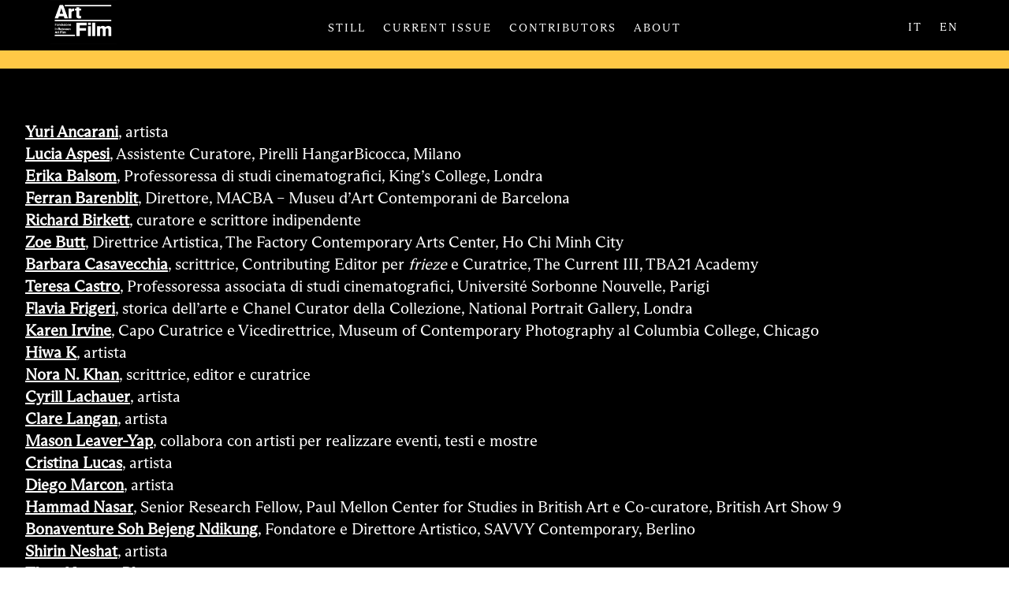

--- FILE ---
content_type: text/html; charset=UTF-8
request_url: https://still.inbetweenartfilm.com/contributors-2/
body_size: 52892
content:
<!DOCTYPE html>
<html lang="it-IT">
<head>
	<meta charset="UTF-8" />
<meta http-equiv="X-UA-Compatible" content="IE=edge">
	<link rel="pingback" href="https://still.inbetweenartfilm.com/xmlrpc.php" />

	<script type="text/javascript">
		document.documentElement.className = 'js';
	</script>

		 <script src="https://ajax.googleapis.com/ajax/libs/jquery/3.5.1/jquery.min.js"></script>
	<script>
	
	
	
	
	
	

	jQuery(document).ready(function(){	
	    
	    /*jQuery("body").keyup(function(e) {
              if(e.keyCode == 37) { // left
              
              }
              else if(e.keyCode == 39) { // right
              
              }
        });*/
        
        
        
		  jQuery('body').removeClass('remove_empty_space'); 
		  
    	 // onclick trigger popup from left image
    	  jQuery('.envira-lazy  img').click(function(){
			 jQuery('body').addClass('remove_empty_space');
		});      
		jQuery('.gallery_row .et_pb_image img').click(function(){
		    jQuery('body').addClass('remove_empty_space');
			var myClass = jQuery(this).attr("class");
			var imgID   = myClass.replace(/[^0-9]/g,'');
			jQuery( "#envira-gallery-image-"+imgID ).trigger( "click");
	  	}); 
	  
	   
	   // get all images form left side and ad in arry
	  	var splashArray = [];
		jQuery(".gallery_row .et_pb_image_wrap img").each(function(){
			   splashArray.push(jQuery(this).attr("src"));
		});
		var secondLastaImg = splashArray[splashArray.length - 2]; // get second last image src
		var S_lastImg = secondLastaImg.split('/').pop(); // get image name form src	
	//console.log(splashArray);

		//show right next button onlclick of left button
		jQuery(document).on('click','#envirabox-left-ico',function(){
			jQuery("#envirabox-right-ico").show();	
		});

		// on click right next button  get image src and match with the second last image src
		jQuery(document).on('click','#envirabox-right-ico',function(){	
		
			var imgsrc = jQuery("#envirabox-img").attr('src');			
			var pop_lastImg = imgsrc.split('/').pop();
		//alert(S_lastImg);
			if(S_lastImg == pop_lastImg)	
			{					
				jQuery("#envirabox-right-ico").hide();		
			}			

		});
		
		/*****************************************************************/
		jQuery(document).keydown(function(e) {
		    if(e.keyCode == 39) { // right
		    
                var imgsrc = jQuery("#envirabox-img").attr('src');			
    			var pop_lastImg = imgsrc.split('/').pop();
    		
    			if(S_lastImg == pop_lastImg)	
    			{				;
    				jQuery("#envirabox-right-ico").hide();		
    			}
            }else if(e.keyCode == 37) { // left
			
                jQuery("#envirabox-right-ico").show();	
              }	
							

		});
		
		/*****************************************************************/

		jQuery(".gallery_row .et_pb_image_wrap img").click(function(){
			jQuery("#envirabox-right-ico").show();		
		});	

		jQuery(".gallery_row .envira-gallery-item img").click(function(){
			jQuery("#envirabox-right-ico").show();		
		});
		
		/* add class in bodo remove the extra white space under image*/
		jQuery(document).on('click','#envirabox-close',function(){
		    jQuery('body').removeClass('remove_empty_space'); 
		});	   
		
		jQuery(document).on('click','#envirabox-overlay',function(){
		    jQuery('body').removeClass('remove_empty_space'); 
		});	
	  
	 
	});
	   
	</script>
	
	<meta name='robots' content='index, follow, max-image-preview:large, max-snippet:-1, max-video-preview:-1' />
<link rel="alternate" hreflang="en" href="https://still.inbetweenartfilm.com/en/contributors/" />
<link rel="alternate" hreflang="it" href="https://still.inbetweenartfilm.com/contributors-2/" />
<link rel="alternate" hreflang="x-default" href="https://still.inbetweenartfilm.com/contributors-2/" />

	<!-- This site is optimized with the Yoast SEO plugin v23.8 - https://yoast.com/wordpress/plugins/seo/ -->
	<title>Contributors - STILL</title>
	<link rel="canonical" href="https://still.inbetweenartfilm.com/contributors-2/" />
	<meta property="og:locale" content="it_IT" />
	<meta property="og:type" content="article" />
	<meta property="og:title" content="Contributors - STILL" />
	<meta property="og:url" content="https://still.inbetweenartfilm.com/contributors-2/" />
	<meta property="og:site_name" content="STILL" />
	<meta property="article:modified_time" content="2022-03-03T13:32:27+00:00" />
	<meta property="og:image" content="https://still.inbetweenartfilm.com/wp-content/uploads/2021/03/home-02.jpg" />
	<meta property="og:image:width" content="1600" />
	<meta property="og:image:height" content="823" />
	<meta property="og:image:type" content="image/jpeg" />
	<meta name="twitter:card" content="summary_large_image" />
	<meta name="twitter:label1" content="Tempo di lettura stimato" />
	<meta name="twitter:data1" content="1 minuto" />
	<script type="application/ld+json" class="yoast-schema-graph">{"@context":"https://schema.org","@graph":[{"@type":"WebPage","@id":"https://still.inbetweenartfilm.com/contributors-2/","url":"https://still.inbetweenartfilm.com/contributors-2/","name":"Contributors - STILL","isPartOf":{"@id":"https://still.inbetweenartfilm.com/#website"},"primaryImageOfPage":{"@id":"https://still.inbetweenartfilm.com/contributors-2/#primaryimage"},"image":{"@id":"https://still.inbetweenartfilm.com/contributors-2/#primaryimage"},"thumbnailUrl":"https://still.inbetweenartfilm.com/wp-content/uploads/2021/03/home-02.jpg","datePublished":"2021-04-15T17:52:57+00:00","dateModified":"2022-03-03T13:32:27+00:00","breadcrumb":{"@id":"https://still.inbetweenartfilm.com/contributors-2/#breadcrumb"},"inLanguage":"it-IT","potentialAction":[{"@type":"ReadAction","target":["https://still.inbetweenartfilm.com/contributors-2/"]}]},{"@type":"ImageObject","inLanguage":"it-IT","@id":"https://still.inbetweenartfilm.com/contributors-2/#primaryimage","url":"https://still.inbetweenartfilm.com/wp-content/uploads/2021/03/home-02.jpg","contentUrl":"https://still.inbetweenartfilm.com/wp-content/uploads/2021/03/home-02.jpg","width":1600,"height":823},{"@type":"BreadcrumbList","@id":"https://still.inbetweenartfilm.com/contributors-2/#breadcrumb","itemListElement":[{"@type":"ListItem","position":1,"name":"Home","item":"https://still.inbetweenartfilm.com/"},{"@type":"ListItem","position":2,"name":"Contributors"}]},{"@type":"WebSite","@id":"https://still.inbetweenartfilm.com/#website","url":"https://still.inbetweenartfilm.com/","name":"STILL","description":"Studies on Moving Images","potentialAction":[{"@type":"SearchAction","target":{"@type":"EntryPoint","urlTemplate":"https://still.inbetweenartfilm.com/?s={search_term_string}"},"query-input":{"@type":"PropertyValueSpecification","valueRequired":true,"valueName":"search_term_string"}}],"inLanguage":"it-IT"}]}</script>
	<!-- / Yoast SEO plugin. -->


<link rel='dns-prefetch' href='//fonts.googleapis.com' />
<link rel="alternate" type="application/rss+xml" title="STILL &raquo; Feed" href="https://still.inbetweenartfilm.com/feed/" />
<link rel="alternate" type="application/rss+xml" title="STILL &raquo; Feed dei commenti" href="https://still.inbetweenartfilm.com/comments/feed/" />
<link rel="alternate" title="oEmbed (JSON)" type="application/json+oembed" href="https://still.inbetweenartfilm.com/wp-json/oembed/1.0/embed?url=https%3A%2F%2Fstill.inbetweenartfilm.com%2Fcontributors-2%2F" />
<link rel="alternate" title="oEmbed (XML)" type="text/xml+oembed" href="https://still.inbetweenartfilm.com/wp-json/oembed/1.0/embed?url=https%3A%2F%2Fstill.inbetweenartfilm.com%2Fcontributors-2%2F&#038;format=xml" />
<meta content="In Between Gallery v.1.0" name="generator"/><style id='wp-img-auto-sizes-contain-inline-css' type='text/css'>
img:is([sizes=auto i],[sizes^="auto," i]){contain-intrinsic-size:3000px 1500px}
/*# sourceURL=wp-img-auto-sizes-contain-inline-css */
</style>
<style id='wp-emoji-styles-inline-css' type='text/css'>

	img.wp-smiley, img.emoji {
		display: inline !important;
		border: none !important;
		box-shadow: none !important;
		height: 1em !important;
		width: 1em !important;
		margin: 0 0.07em !important;
		vertical-align: -0.1em !important;
		background: none !important;
		padding: 0 !important;
	}
/*# sourceURL=wp-emoji-styles-inline-css */
</style>
<link rel='stylesheet' id='wp-block-library-css' href='https://still.inbetweenartfilm.com/wp-includes/css/dist/block-library/style.min.css?ver=6.9' type='text/css' media='all' />
<style id='global-styles-inline-css' type='text/css'>
:root{--wp--preset--aspect-ratio--square: 1;--wp--preset--aspect-ratio--4-3: 4/3;--wp--preset--aspect-ratio--3-4: 3/4;--wp--preset--aspect-ratio--3-2: 3/2;--wp--preset--aspect-ratio--2-3: 2/3;--wp--preset--aspect-ratio--16-9: 16/9;--wp--preset--aspect-ratio--9-16: 9/16;--wp--preset--color--black: #000000;--wp--preset--color--cyan-bluish-gray: #abb8c3;--wp--preset--color--white: #ffffff;--wp--preset--color--pale-pink: #f78da7;--wp--preset--color--vivid-red: #cf2e2e;--wp--preset--color--luminous-vivid-orange: #ff6900;--wp--preset--color--luminous-vivid-amber: #fcb900;--wp--preset--color--light-green-cyan: #7bdcb5;--wp--preset--color--vivid-green-cyan: #00d084;--wp--preset--color--pale-cyan-blue: #8ed1fc;--wp--preset--color--vivid-cyan-blue: #0693e3;--wp--preset--color--vivid-purple: #9b51e0;--wp--preset--gradient--vivid-cyan-blue-to-vivid-purple: linear-gradient(135deg,rgb(6,147,227) 0%,rgb(155,81,224) 100%);--wp--preset--gradient--light-green-cyan-to-vivid-green-cyan: linear-gradient(135deg,rgb(122,220,180) 0%,rgb(0,208,130) 100%);--wp--preset--gradient--luminous-vivid-amber-to-luminous-vivid-orange: linear-gradient(135deg,rgb(252,185,0) 0%,rgb(255,105,0) 100%);--wp--preset--gradient--luminous-vivid-orange-to-vivid-red: linear-gradient(135deg,rgb(255,105,0) 0%,rgb(207,46,46) 100%);--wp--preset--gradient--very-light-gray-to-cyan-bluish-gray: linear-gradient(135deg,rgb(238,238,238) 0%,rgb(169,184,195) 100%);--wp--preset--gradient--cool-to-warm-spectrum: linear-gradient(135deg,rgb(74,234,220) 0%,rgb(151,120,209) 20%,rgb(207,42,186) 40%,rgb(238,44,130) 60%,rgb(251,105,98) 80%,rgb(254,248,76) 100%);--wp--preset--gradient--blush-light-purple: linear-gradient(135deg,rgb(255,206,236) 0%,rgb(152,150,240) 100%);--wp--preset--gradient--blush-bordeaux: linear-gradient(135deg,rgb(254,205,165) 0%,rgb(254,45,45) 50%,rgb(107,0,62) 100%);--wp--preset--gradient--luminous-dusk: linear-gradient(135deg,rgb(255,203,112) 0%,rgb(199,81,192) 50%,rgb(65,88,208) 100%);--wp--preset--gradient--pale-ocean: linear-gradient(135deg,rgb(255,245,203) 0%,rgb(182,227,212) 50%,rgb(51,167,181) 100%);--wp--preset--gradient--electric-grass: linear-gradient(135deg,rgb(202,248,128) 0%,rgb(113,206,126) 100%);--wp--preset--gradient--midnight: linear-gradient(135deg,rgb(2,3,129) 0%,rgb(40,116,252) 100%);--wp--preset--font-size--small: 13px;--wp--preset--font-size--medium: 20px;--wp--preset--font-size--large: 36px;--wp--preset--font-size--x-large: 42px;--wp--preset--spacing--20: 0.44rem;--wp--preset--spacing--30: 0.67rem;--wp--preset--spacing--40: 1rem;--wp--preset--spacing--50: 1.5rem;--wp--preset--spacing--60: 2.25rem;--wp--preset--spacing--70: 3.38rem;--wp--preset--spacing--80: 5.06rem;--wp--preset--shadow--natural: 6px 6px 9px rgba(0, 0, 0, 0.2);--wp--preset--shadow--deep: 12px 12px 50px rgba(0, 0, 0, 0.4);--wp--preset--shadow--sharp: 6px 6px 0px rgba(0, 0, 0, 0.2);--wp--preset--shadow--outlined: 6px 6px 0px -3px rgb(255, 255, 255), 6px 6px rgb(0, 0, 0);--wp--preset--shadow--crisp: 6px 6px 0px rgb(0, 0, 0);}:root { --wp--style--global--content-size: 823px;--wp--style--global--wide-size: 1080px; }:where(body) { margin: 0; }.wp-site-blocks > .alignleft { float: left; margin-right: 2em; }.wp-site-blocks > .alignright { float: right; margin-left: 2em; }.wp-site-blocks > .aligncenter { justify-content: center; margin-left: auto; margin-right: auto; }:where(.is-layout-flex){gap: 0.5em;}:where(.is-layout-grid){gap: 0.5em;}.is-layout-flow > .alignleft{float: left;margin-inline-start: 0;margin-inline-end: 2em;}.is-layout-flow > .alignright{float: right;margin-inline-start: 2em;margin-inline-end: 0;}.is-layout-flow > .aligncenter{margin-left: auto !important;margin-right: auto !important;}.is-layout-constrained > .alignleft{float: left;margin-inline-start: 0;margin-inline-end: 2em;}.is-layout-constrained > .alignright{float: right;margin-inline-start: 2em;margin-inline-end: 0;}.is-layout-constrained > .aligncenter{margin-left: auto !important;margin-right: auto !important;}.is-layout-constrained > :where(:not(.alignleft):not(.alignright):not(.alignfull)){max-width: var(--wp--style--global--content-size);margin-left: auto !important;margin-right: auto !important;}.is-layout-constrained > .alignwide{max-width: var(--wp--style--global--wide-size);}body .is-layout-flex{display: flex;}.is-layout-flex{flex-wrap: wrap;align-items: center;}.is-layout-flex > :is(*, div){margin: 0;}body .is-layout-grid{display: grid;}.is-layout-grid > :is(*, div){margin: 0;}body{padding-top: 0px;padding-right: 0px;padding-bottom: 0px;padding-left: 0px;}:root :where(.wp-element-button, .wp-block-button__link){background-color: #32373c;border-width: 0;color: #fff;font-family: inherit;font-size: inherit;font-style: inherit;font-weight: inherit;letter-spacing: inherit;line-height: inherit;padding-top: calc(0.667em + 2px);padding-right: calc(1.333em + 2px);padding-bottom: calc(0.667em + 2px);padding-left: calc(1.333em + 2px);text-decoration: none;text-transform: inherit;}.has-black-color{color: var(--wp--preset--color--black) !important;}.has-cyan-bluish-gray-color{color: var(--wp--preset--color--cyan-bluish-gray) !important;}.has-white-color{color: var(--wp--preset--color--white) !important;}.has-pale-pink-color{color: var(--wp--preset--color--pale-pink) !important;}.has-vivid-red-color{color: var(--wp--preset--color--vivid-red) !important;}.has-luminous-vivid-orange-color{color: var(--wp--preset--color--luminous-vivid-orange) !important;}.has-luminous-vivid-amber-color{color: var(--wp--preset--color--luminous-vivid-amber) !important;}.has-light-green-cyan-color{color: var(--wp--preset--color--light-green-cyan) !important;}.has-vivid-green-cyan-color{color: var(--wp--preset--color--vivid-green-cyan) !important;}.has-pale-cyan-blue-color{color: var(--wp--preset--color--pale-cyan-blue) !important;}.has-vivid-cyan-blue-color{color: var(--wp--preset--color--vivid-cyan-blue) !important;}.has-vivid-purple-color{color: var(--wp--preset--color--vivid-purple) !important;}.has-black-background-color{background-color: var(--wp--preset--color--black) !important;}.has-cyan-bluish-gray-background-color{background-color: var(--wp--preset--color--cyan-bluish-gray) !important;}.has-white-background-color{background-color: var(--wp--preset--color--white) !important;}.has-pale-pink-background-color{background-color: var(--wp--preset--color--pale-pink) !important;}.has-vivid-red-background-color{background-color: var(--wp--preset--color--vivid-red) !important;}.has-luminous-vivid-orange-background-color{background-color: var(--wp--preset--color--luminous-vivid-orange) !important;}.has-luminous-vivid-amber-background-color{background-color: var(--wp--preset--color--luminous-vivid-amber) !important;}.has-light-green-cyan-background-color{background-color: var(--wp--preset--color--light-green-cyan) !important;}.has-vivid-green-cyan-background-color{background-color: var(--wp--preset--color--vivid-green-cyan) !important;}.has-pale-cyan-blue-background-color{background-color: var(--wp--preset--color--pale-cyan-blue) !important;}.has-vivid-cyan-blue-background-color{background-color: var(--wp--preset--color--vivid-cyan-blue) !important;}.has-vivid-purple-background-color{background-color: var(--wp--preset--color--vivid-purple) !important;}.has-black-border-color{border-color: var(--wp--preset--color--black) !important;}.has-cyan-bluish-gray-border-color{border-color: var(--wp--preset--color--cyan-bluish-gray) !important;}.has-white-border-color{border-color: var(--wp--preset--color--white) !important;}.has-pale-pink-border-color{border-color: var(--wp--preset--color--pale-pink) !important;}.has-vivid-red-border-color{border-color: var(--wp--preset--color--vivid-red) !important;}.has-luminous-vivid-orange-border-color{border-color: var(--wp--preset--color--luminous-vivid-orange) !important;}.has-luminous-vivid-amber-border-color{border-color: var(--wp--preset--color--luminous-vivid-amber) !important;}.has-light-green-cyan-border-color{border-color: var(--wp--preset--color--light-green-cyan) !important;}.has-vivid-green-cyan-border-color{border-color: var(--wp--preset--color--vivid-green-cyan) !important;}.has-pale-cyan-blue-border-color{border-color: var(--wp--preset--color--pale-cyan-blue) !important;}.has-vivid-cyan-blue-border-color{border-color: var(--wp--preset--color--vivid-cyan-blue) !important;}.has-vivid-purple-border-color{border-color: var(--wp--preset--color--vivid-purple) !important;}.has-vivid-cyan-blue-to-vivid-purple-gradient-background{background: var(--wp--preset--gradient--vivid-cyan-blue-to-vivid-purple) !important;}.has-light-green-cyan-to-vivid-green-cyan-gradient-background{background: var(--wp--preset--gradient--light-green-cyan-to-vivid-green-cyan) !important;}.has-luminous-vivid-amber-to-luminous-vivid-orange-gradient-background{background: var(--wp--preset--gradient--luminous-vivid-amber-to-luminous-vivid-orange) !important;}.has-luminous-vivid-orange-to-vivid-red-gradient-background{background: var(--wp--preset--gradient--luminous-vivid-orange-to-vivid-red) !important;}.has-very-light-gray-to-cyan-bluish-gray-gradient-background{background: var(--wp--preset--gradient--very-light-gray-to-cyan-bluish-gray) !important;}.has-cool-to-warm-spectrum-gradient-background{background: var(--wp--preset--gradient--cool-to-warm-spectrum) !important;}.has-blush-light-purple-gradient-background{background: var(--wp--preset--gradient--blush-light-purple) !important;}.has-blush-bordeaux-gradient-background{background: var(--wp--preset--gradient--blush-bordeaux) !important;}.has-luminous-dusk-gradient-background{background: var(--wp--preset--gradient--luminous-dusk) !important;}.has-pale-ocean-gradient-background{background: var(--wp--preset--gradient--pale-ocean) !important;}.has-electric-grass-gradient-background{background: var(--wp--preset--gradient--electric-grass) !important;}.has-midnight-gradient-background{background: var(--wp--preset--gradient--midnight) !important;}.has-small-font-size{font-size: var(--wp--preset--font-size--small) !important;}.has-medium-font-size{font-size: var(--wp--preset--font-size--medium) !important;}.has-large-font-size{font-size: var(--wp--preset--font-size--large) !important;}.has-x-large-font-size{font-size: var(--wp--preset--font-size--x-large) !important;}
/*# sourceURL=global-styles-inline-css */
</style>

<link rel='stylesheet' id='wpml-blocks-css' href='https://still.inbetweenartfilm.com/wp-content/plugins/sitepress-multilingual-cms/dist/css/blocks/styles.css?ver=4.6.13' type='text/css' media='all' />
<link rel='stylesheet' id='et-divi-open-sans-css' href='https://fonts.googleapis.com/css?family=Open+Sans:300italic,400italic,600italic,700italic,800italic,400,300,600,700,800&#038;subset=latin,latin-ext&#038;display=swap' type='text/css' media='all' />
<link rel='stylesheet' id='et-builder-googlefonts-cached-css' href='https://fonts.googleapis.com/css?family=Roboto:100,100italic,300,300italic,regular,italic,500,500italic,700,700italic,900,900italic&#038;subset=latin,latin-ext&#038;display=swap' type='text/css' media='all' />
<link rel='stylesheet' id='divi-style-parent-css' href='https://still.inbetweenartfilm.com/wp-content/themes/Divi/style-static.min.css?ver=4.27.3' type='text/css' media='all' />
<link rel='stylesheet' id='divi-style-css' href='https://still.inbetweenartfilm.com/wp-content/themes/in-between-gallery/style.css?ver=4.27.3' type='text/css' media='all' />
<script type="text/javascript" src="https://still.inbetweenartfilm.com/wp-includes/js/jquery/jquery.min.js?ver=3.7.1" id="jquery-core-js"></script>
<script type="text/javascript" src="https://still.inbetweenartfilm.com/wp-includes/js/jquery/jquery-migrate.min.js?ver=3.4.1" id="jquery-migrate-js"></script>
<link rel="https://api.w.org/" href="https://still.inbetweenartfilm.com/wp-json/" /><link rel="alternate" title="JSON" type="application/json" href="https://still.inbetweenartfilm.com/wp-json/wp/v2/pages/1116" /><link rel="EditURI" type="application/rsd+xml" title="RSD" href="https://still.inbetweenartfilm.com/xmlrpc.php?rsd" />
<meta name="generator" content="WordPress 6.9" />
<link rel='shortlink' href='https://still.inbetweenartfilm.com/?p=1116' />
<meta name="generator" content="WPML ver:4.6.13 stt:1,27;" />
<meta name="viewport" content="width=device-width, initial-scale=1.0, maximum-scale=1.0, user-scalable=0" /><!-- Global site tag (gtag.js) - Google Analytics -->
<script async src="https://www.googletagmanager.com/gtag/js?id=G-7523X87QX2"></script>
<script>
  window.dataLayer = window.dataLayer || [];
  function gtag(){dataLayer.push(arguments);}
  gtag('js', new Date());

  gtag('config', 'G-7523X87QX2');
</script><link rel="icon" href="https://still.inbetweenartfilm.com/wp-content/uploads/2021/04/sillfav2.png" sizes="32x32" />
<link rel="icon" href="https://still.inbetweenartfilm.com/wp-content/uploads/2021/04/sillfav2.png" sizes="192x192" />
<link rel="apple-touch-icon" href="https://still.inbetweenartfilm.com/wp-content/uploads/2021/04/sillfav2.png" />
<meta name="msapplication-TileImage" content="https://still.inbetweenartfilm.com/wp-content/uploads/2021/04/sillfav2.png" />
<link rel="stylesheet" id="et-core-unified-tb-2278-tb-1662-1116-cached-inline-styles" href="https://still.inbetweenartfilm.com/wp-content/et-cache/1116/et-core-unified-tb-2278-tb-1662-1116.min.css?ver=1731411350" /><link rel="stylesheet" id="et-core-unified-1116-cached-inline-styles" href="https://still.inbetweenartfilm.com/wp-content/et-cache/1116/et-core-unified-1116.min.css?ver=1731411350" /></head>
<body data-rsssl=1 class="wp-singular page-template-default page page-id-1116 wp-theme-Divi wp-child-theme-in-between-gallery et-tb-has-template et-tb-has-header et-tb-has-footer et_pb_button_helper_class et_cover_background et_pb_gutter osx et_pb_gutters3 et_pb_pagebuilder_layout et_no_sidebar et_divi_theme et-db">
	<div id="page-container">
<div id="et-boc" class="et-boc">
			
		<header class="et-l et-l--header">
			<div class="et_builder_inner_content et_pb_gutters3">
		<div class="et_pb_section et_pb_section_0_tb_header et_pb_sticky_module et_pb_with_background et_section_regular et_pb_section--with-menu" >
				
				
				
				
				
				
				<div class="et_pb_row et_pb_row_0_tb_header et_pb_row--with-menu">
				<div class="et_pb_column et_pb_column_1_4 et_pb_column_0_tb_header  et_pb_css_mix_blend_mode_passthrough">
				
				
				
				
				<div class="et_pb_module et_pb_image et_pb_image_0_tb_header et_pb_image_sticky">
				
				
				
				
				<a href="http://inbetweenartfilm.com"><span class="et_pb_image_wrap "><img fetchpriority="high" decoding="async" width="300" height="200" src="https://still.inbetweenartfilm.com/wp-content/uploads/2021/04/LOGOibaf.png" alt="" title="LOGOibaf" class="wp-image-517" /></span></a>
			</div>
			</div><div class="et_pb_column et_pb_column_1_2 et_pb_column_1_tb_header  et_pb_css_mix_blend_mode_passthrough et_pb_column--with-menu">
				
				
				
				
				<div class="et_pb_module et_pb_menu et_pb_menu_0_tb_header et_pb_bg_layout_light  et_pb_text_align_left et_dropdown_animation_fade et_pb_menu--without-logo et_pb_menu--style-centered">
					
					
					
					
					<div class="et_pb_menu_inner_container clearfix">
						
						<div class="et_pb_menu__wrap">
							<div class="et_pb_menu__menu">
								<nav class="et-menu-nav"><ul id="menu-inside_it" class="et-menu nav"><li id="menu-item-15" class="et_pb_menu_page_id-15 menu-item menu-item-type-custom menu-item-object-custom menu-item-home menu-item-15"><a href="https://still.inbetweenartfilm.com">Still</a></li>
<li id="menu-item-16" class="et_pb_menu_page_id-16 menu-item menu-item-type-custom menu-item-object-custom menu-item-home menu-item-16"><a href="https://still.inbetweenartfilm.com/#currentissue">Current Issue</a></li>
<li id="menu-item-1122" class="et_pb_menu_page_id-1116 menu-item menu-item-type-post_type menu-item-object-page current-menu-item page_item page-item-1116 current_page_item menu-item-1122"><a href="https://still.inbetweenartfilm.com/contributors-2/" aria-current="page">Contributors</a></li>
<li id="menu-item-1123" class="et_pb_menu_page_id-1110 menu-item menu-item-type-post_type menu-item-object-page menu-item-1123"><a href="https://still.inbetweenartfilm.com/about/">About</a></li>
</ul></nav>
							</div>
							
							
							<div class="et_mobile_nav_menu">
				<div class="mobile_nav closed">
					<span class="mobile_menu_bar"></span>
				</div>
			</div>
						</div>
						
					</div>
				</div>
			</div><div class="et_pb_column et_pb_column_1_4 et_pb_column_2_tb_header  et_pb_css_mix_blend_mode_passthrough et-last-child et_pb_column--with-menu">
				
				
				
				
				<div class="et_pb_module et_pb_menu et_pb_menu_1_tb_header et_pb_bg_layout_light  et_pb_text_align_right et_dropdown_animation_fade et_pb_menu--without-logo et_pb_menu--style-left_aligned">
					
					
					
					
					<div class="et_pb_menu_inner_container clearfix">
						
						<div class="et_pb_menu__wrap">
							<div class="et_pb_menu__menu">
								<nav class="et-menu-nav"><ul id="menu-lang_it" class="et-menu nav"><li id="menu-item-606" class="et_pb_menu_page_id-606 menu-item menu-item-type-custom menu-item-object-custom menu-item-home menu-item-606"><a href="https://still.inbetweenartfilm.com">IT</a></li>
<li id="menu-item-607" class="et_pb_menu_page_id-607 menu-item menu-item-type-custom menu-item-object-custom menu-item-607"><a href="https://still.inbetweenartfilm.com/en">EN</a></li>
</ul></nav>
							</div>
							
							
							<div class="et_mobile_nav_menu">
				<div class="mobile_nav closed">
					<span class="mobile_menu_bar"></span>
				</div>
			</div>
						</div>
						
					</div>
				</div>
			</div>
				
				
				
				
			</div><div class="et_pb_row et_pb_row_1_tb_header">
				<div class="et_pb_column et_pb_column_4_4 et_pb_column_3_tb_header  et_pb_css_mix_blend_mode_passthrough et-last-child">
				
				
				
				
				<div class="et_pb_with_border et_pb_module et_pb_divider et_pb_divider_0_tb_header et_pb_divider_position_ et_pb_space"><div class="et_pb_divider_internal"></div></div>
			</div>
				
				
				
				
			</div>
				
				
			</div><div class="et_pb_section et_pb_section_1_tb_header et_pb_sticky_module et_pb_with_background et_section_regular et_pb_section--with-menu" >
				
				
				
				
				
				
				<div class="et_pb_row et_pb_row_2_tb_header et_pb_row--with-menu">
				<div class="et_pb_column et_pb_column_4_4 et_pb_column_4_tb_header  et_pb_css_mix_blend_mode_passthrough et-last-child et_pb_column--with-menu">
				
				
				
				
				<div class="et_pb_module et_pb_menu et_pb_menu_2_tb_header et_pb_bg_layout_light  et_pb_text_align_left et_dropdown_animation_fade et_pb_menu--with-logo et_pb_menu--style-left_aligned">
					
					
					
					
					<div class="et_pb_menu_inner_container clearfix">
						<div class="et_pb_menu__logo-wrap">
			  <div class="et_pb_menu__logo">
				<a href="https://inbetweenartfilm.com/" ><img decoding="async" width="300" height="200" src="https://still.inbetweenartfilm.com/wp-content/uploads/2021/04/LOGOibaf.png" alt="" class="wp-image-517" /></a>
			  </div>
			</div>
						<div class="et_pb_menu__wrap">
							<div class="et_pb_menu__menu">
								<nav class="et-menu-nav"><ul id="menu-inside_mobile_it" class="et-menu nav"><li id="menu-item-1216" class="et_pb_menu_page_id-1216 menu-item menu-item-type-custom menu-item-object-custom menu-item-home menu-item-1216"><a href="https://still.inbetweenartfilm.com">Still</a></li>
<li id="menu-item-1217" class="et_pb_menu_page_id-1217 menu-item menu-item-type-custom menu-item-object-custom menu-item-home menu-item-1217"><a href="https://still.inbetweenartfilm.com/#current">Current Issue</a></li>
<li id="menu-item-1212" class="et_pb_menu_page_id-1116 menu-item menu-item-type-post_type menu-item-object-page current-menu-item page_item page-item-1116 current_page_item menu-item-1212"><a href="https://still.inbetweenartfilm.com/contributors-2/" aria-current="page">Contributors</a></li>
<li id="menu-item-1213" class="et_pb_menu_page_id-1110 menu-item menu-item-type-post_type menu-item-object-page menu-item-1213"><a href="https://still.inbetweenartfilm.com/about/">About</a></li>
<li id="menu-item-1214" class="et_pb_menu_page_id-1214 menu-item menu-item-type-custom menu-item-object-custom menu-item-home menu-item-1214"><a href="https://still.inbetweenartfilm.com">IT</a></li>
<li id="menu-item-1215" class="et_pb_menu_page_id-1215 menu-item menu-item-type-custom menu-item-object-custom menu-item-1215"><a href="https://still.inbetweenartfilm.com/en">EN</a></li>
</ul></nav>
							</div>
							
							
							<div class="et_mobile_nav_menu">
				<div class="mobile_nav closed">
					<span class="mobile_menu_bar"></span>
				</div>
			</div>
						</div>
						
					</div>
				</div>
			</div>
				
				
				
				
			</div><div class="et_pb_row et_pb_row_3_tb_header">
				<div class="et_pb_column et_pb_column_4_4 et_pb_column_5_tb_header  et_pb_css_mix_blend_mode_passthrough et-last-child">
				
				
				
				
				<div class="et_pb_with_border et_pb_module et_pb_divider et_pb_divider_1_tb_header et_pb_divider_position_ et_pb_space"><div class="et_pb_divider_internal"></div></div>
			</div>
				
				
				
				
			</div>
				
				
			</div>		</div>
	</header>
	<div id="et-main-area">
	
<div id="main-content">


			
				<article id="post-1116" class="post-1116 page type-page status-publish has-post-thumbnail hentry">

				
					<div class="entry-content">
					<div class="et-l et-l--post">
			<div class="et_builder_inner_content et_pb_gutters3"><div class="et_pb_section et_pb_section_0 et_pb_with_background et_section_regular" >
				
				
				
				
				
				
				<div class="et_pb_row et_pb_row_0">
				<div class="et_pb_column et_pb_column_4_4 et_pb_column_0  et_pb_css_mix_blend_mode_passthrough et-last-child">
				
				
				
				
				<div class="et_pb_module et_pb_text et_pb_text_0  et_pb_text_align_left et_pb_bg_layout_light">
				
				
				
				
				<div class="et_pb_text_inner"><p class="p1"><span style="text-decoration: underline;"><span style="color: #ffffff; text-decoration: underline;"><a href="https://still.inbetweenartfilm.com/scolpire-attraverso-il-film/" style="color: #ffffff; text-decoration: underline;"><b>Yuri Ancarani</b></a></span></span>, artista<br /><span style="text-decoration: underline;"><span style="color: #ffffff; text-decoration: underline;"><a href="https://still.inbetweenartfilm.com/scolpire-attraverso-il-film/" style="color: #ffffff; text-decoration: underline;"><b>Lucia Aspesi</b></a></span></span>, Assistente Curatore, Pirelli HangarBicocca, Milano<br /><span style="color: #ffffff;"><span style="text-decoration: underline;"><a href="https://still.inbetweenartfilm.com/tra-arte-e-cinema-rivisitare-la-mostra-passages-de-limage/" style="color: #ffffff; text-decoration: underline;"><b>Erika Balsom</b></a></span>, Professoressa di studi cinematografici, King’s College, Londra</span><br /><span style="text-decoration: underline; color: #ffffff;"><a href="https://still.inbetweenartfilm.com/while-bombs-are-dropping/" style="color: #ffffff; text-decoration: underline;"><b>Ferran Barenblit</b></a></span>, Direttore, MACBA &#8211; Museu d’Art Contemporani de Barcelona<br /><span style="text-decoration: underline; color: #ffffff;"><a href="https://still.inbetweenartfilm.com/una-politica-della-memoria/" style="color: #ffffff; text-decoration: underline;"><b>Richard Birkett</b></a></span>, curatore e scrittore indipendente<br /><span style="text-decoration: underline; color: #ffffff;"><a href="https://still.inbetweenartfilm.com/imprimere-storie-parallele/" style="color: #ffffff; text-decoration: underline;"><b>Zoe Butt</b></a></span>, Direttrice Artistica, The Factory Contemporary Arts Center, Ho Chi Minh City<br /><span style="color: #ffffff;"><span style="text-decoration: underline;"><a href="https://still.inbetweenartfilm.com/a-proposito-di-viriditas-forse-veritas-e-virtualita/" style="color: #ffffff; text-decoration: underline;"><b>Barbara Casavecchia</b></a></span>, scrittrice, Contributing Editor per <i>frieze</i> e Curatrice, The Current III, TBA21 Academy</span><br /><span style="color: #ffffff;"><span style="text-decoration: underline;"><a href="https://still.inbetweenartfilm.com/i-terrestri-o-the-heart-of-a-tree/" style="color: #ffffff; text-decoration: underline;"><b>Teresa Castro</b></a></span>, Professoressa associata di studi cinematografici, Université Sorbonne Nouvelle, Parigi</span><br /><span style="text-decoration: underline;"><span style="color: #ffffff; text-decoration: underline;"><a href="https://still.inbetweenartfilm.com/essere-donne-visioni-femministe/" style="color: #ffffff; text-decoration: underline;"><b>Flavia Frigeri</b></a></span></span>, storica dell’arte e Chanel Curator della Collezione, National Portrait Gallery, Londra<br /><span style="text-decoration: underline;"><span style="color: #ffffff; text-decoration: underline;"><a href="https://still.inbetweenartfilm.com/osservare-lo-splendore-da-vicino/" style="color: #ffffff; text-decoration: underline;"><b>Karen Irvine</b></a></span></span>, Capo Curatrice e Vicedirettrice, Museum of Contemporary Photography al Columbia College, Chicago<br /><span style="color: #ffffff;"><span style="text-decoration: underline;"><a href="https://still.inbetweenartfilm.com/su-trasformazione-transizione-e-trascendenza/" style="color: #ffffff; text-decoration: underline;"><b>Hiwa K</b></a></span>, artista</span><br /><span style="text-decoration: underline;"><span style="color: #ffffff; text-decoration: underline;"><a href="https://still.inbetweenartfilm.com/le-immagini-residue-del-progresso/" style="color: #ffffff; text-decoration: underline;"><b>Nora N. Khan</b></a></span></span>, scrittrice, editor e curatrice<br /><span style="text-decoration: underline;"><span style="color: #ffffff; text-decoration: underline;"><a href="https://still.inbetweenartfilm.com/osservare-lo-splendore-da-vicino/" style="color: #ffffff; text-decoration: underline;"><b>Cyrill Lachauer</b></a></span></span>, artista<br /><span style="color: #ffffff;"><span style="text-decoration: underline;"><a href="https://still.inbetweenartfilm.com/i-terrestri-o-the-heart-of-a-tree/" style="color: #ffffff; text-decoration: underline;"><b>Clare Langan</b></a></span>, artista</span><br /><span style="text-decoration: underline;"><span style="color: #ffffff; text-decoration: underline;"><a href="https://still.inbetweenartfilm.com/distribuire-la-dipendenza/" style="color: #ffffff; text-decoration: underline;"><b>Mason Leaver-Yap</b></a></span></span>, collabora con artisti per realizzare eventi, testi e mostre<br /><span style="text-decoration: underline;"><a href="https://still.inbetweenartfilm.com/while-bombs-are-dropping/"><b><span style="color: #ffffff; text-decoration: underline;">Cristina Lucas</span></b></a></span>, artista<br /><span style="text-decoration: underline;"><span style="color: #ffffff; text-decoration: underline;"><a href="https://still.inbetweenartfilm.com/le-immagini-residue-del-progresso/" style="color: #ffffff; text-decoration: underline;"><b>Diego Marcon</b></a></span></span>, artista<br /><span style="text-decoration: underline; color: #ffffff;"><a href="https://still.inbetweenartfilm.com/mondi-in-trasformazione/" style="color: #ffffff; text-decoration: underline;"><b>Hammad Nasar</b></a></span>, Senior Research Fellow, Paul Mellon Center for Studies in British Art e Co-curatore, British Art Show 9<br /><span style="color: #ffffff;"><span style="text-decoration: underline;"><a href="https://still.inbetweenartfilm.com/su-trasformazione-transizione-e-trascendenza/" style="color: #ffffff; text-decoration: underline;"><b>Bonaventure Soh Bejeng Ndikung</b></a></span>, Fondatore e Direttore Artistico, SAVVY Contemporary, Berlino</span><br /><a href="https://still.inbetweenartfilm.com/i-will-greet-the-sun-again/"><span style="text-decoration: underline;"><span style="color: #ffffff; text-decoration: underline;"><b>Shirin Neshat</b>,</span></span><span style="color: #ffffff;"> </span><span style="color: #ffffff;">artista</span></a><br /><span style="text-decoration: underline; color: #ffffff;"><a href="https://still.inbetweenartfilm.com/imprimere-storie-parallele/" style="color: #ffffff; text-decoration: underline;"><b>Thao Nguyen Phan</b></a></span>, artista<br /><span style="text-decoration: underline;"><span style="color: #ffffff; text-decoration: underline;"><a href="https://still.inbetweenartfilm.com/una-politica-della-memoria/" style="color: #ffffff; text-decoration: underline;"><b>Adrian Paci</b></a></span></span>, artista<br /><span style="text-decoration: underline; color: #ffffff;"><a href="https://still.inbetweenartfilm.com/mondi-in-trasformazione/" style="color: #ffffff; text-decoration: underline;"><b>Hetain Patel</b></a></span>, artista<br /><span style="color: #ffffff;"><span style="text-decoration: underline;"><a href="https://still.inbetweenartfilm.com/cross-cutting-the-self-onscreen/" style="color: #ffffff; text-decoration: underline;"><b>Pavel Pyś</b></a></span>,</span> Curatore per le Arti Visive, Walker Art Center, Minneapolis<br /><span style="color: #ffffff;"><span style="text-decoration: underline;"><a href="https://still.inbetweenartfilm.com/a-proposito-di-viriditas-forse-veritas-e-virtualita/" style="color: #ffffff; text-decoration: underline;"><b>Hito Steyerl</b></a></span>, artista</span><br /><span style="color: #ffffff;"><a href="https://still.inbetweenartfilm.com/i-will-greet-the-sun-again/" style="color: #ffffff;"><span style="text-decoration: underline;"><strong>Valentine Umansky</strong></span></a>, Curatrice, Arte Internazionale, Tate Modern, Londra</span><br /><span style="text-decoration: underline; color: #ffffff;"><a href="https://still.inbetweenartfilm.com/stratigraphical-images/" style="color: #ffffff; text-decoration: underline;"><b>Wang Tuo</b></a></span>, artista<br /><span style="text-decoration: underline; color: #ffffff;"><a href="https://still.inbetweenartfilm.com/stratigraphical-images/" style="color: #ffffff; text-decoration: underline;"><b>Yang Beichen</b></a></span>, curatore e accademico</p>
<p class="p2"></div>
			</div>
			</div>
				
				
				
				
			</div>
				
				
			</div>		</div>
	</div>
						</div>

				
				</article>

			

</div>

	<footer class="et-l et-l--footer">
			<div class="et_builder_inner_content et_pb_gutters3"><div class="et_pb_section et_pb_section_0_tb_footer et_pb_with_background et_section_regular" >
				
				
				
				
				
				
				<div class="et_pb_row et_pb_row_0_tb_footer">
				<div class="et_pb_column et_pb_column_4_4 et_pb_column_0_tb_footer  et_pb_css_mix_blend_mode_passthrough et-last-child">
				
				
				
				
				<div class="et_pb_module et_pb_divider et_pb_divider_0_tb_footer et_pb_divider_position_ et_pb_space"><div class="et_pb_divider_internal"></div></div>
			</div>
				
				
				
				
			</div><div class="et_pb_row et_pb_row_1_tb_footer">
				<div class="et_pb_column et_pb_column_1_2 et_pb_column_1_tb_footer  et_pb_css_mix_blend_mode_passthrough">
				
				
				
				
				<div class="et_pb_module et_pb_text et_pb_text_0_tb_footer  et_pb_text_align_left et_pb_bg_layout_dark">
				
				
				
				
				<div class="et_pb_text_inner"><p>Fondazione In Between Art Film<br />Via Dei Tre Orologi 6A 00197 Roma, Italy<br />M: <a href="mailto:inbetweenartfilm@gmail.com">inbetweenartfilm@gmail.com</a><br />T: + 39 06 80660380</p></div>
			</div>
			</div><div class="et_pb_column et_pb_column_1_2 et_pb_column_2_tb_footer  et_pb_css_mix_blend_mode_passthrough et-last-child">
				
				
				
				
				<div class="et_pb_module et_pb_text et_pb_text_1_tb_footer  et_pb_text_align_right et_pb_bg_layout_light">
				
				
				
				
				<div class="et_pb_text_inner"><p><a href="http://inbetweenartfilm.com/about/">ABOUT</a><br /><a href="http://inbetweenartfilm.com/productions/">PRODUCTIONS</a><br /><a href="http://inbetweenartfilm.com/commissions/">COMMISSIONS</a><br /><a href="http://inbetweenartfilm.com/projects/">PROJECTS</a><br /><a href="http://inbetweenartfilm.com/cultural-partnerships/">CULTURAL PARTNERSHIPS</a></p></div>
			</div>
			</div>
				
				
				
				
			</div><div class="et_pb_row et_pb_row_2_tb_footer">
				<div class="et_pb_column et_pb_column_4_4 et_pb_column_3_tb_footer  et_pb_css_mix_blend_mode_passthrough et-last-child">
				
				
				
				
				<div class="et_pb_module et_pb_divider et_pb_divider_1_tb_footer et_pb_divider_position_ et_pb_space"><div class="et_pb_divider_internal"></div></div>
			</div>
				
				
				
				
			</div><div class="et_pb_row et_pb_row_3_tb_footer">
				<div class="et_pb_column et_pb_column_1_2 et_pb_column_4_tb_footer  et_pb_css_mix_blend_mode_passthrough">
				
				
				
				
				<div class="et_pb_module et_pb_text et_pb_text_2_tb_footer  et_pb_text_align_left et_pb_bg_layout_dark">
				
				
				
				
				<div class="et_pb_text_inner"><p>Copyright © 2021 In Between Art Film</p></div>
			</div>
			</div><div class="et_pb_column et_pb_column_1_2 et_pb_column_5_tb_footer  et_pb_css_mix_blend_mode_passthrough et-last-child">
				
				
				
				
				<ul class="et_pb_module et_pb_social_media_follow et_pb_social_media_follow_0_tb_footer clearfix  et_pb_text_align_right et_pb_bg_layout_light">
				
				
				
				
				<li
            class='et_pb_social_media_follow_network_0_tb_footer et_pb_social_icon et_pb_social_network_link  et-social-vimeo'><a
              href='https://vimeo.com/user29710174'
              class='icon et_pb_with_border'
              title='Segui su Vimeo'
               target="_blank"><span
                class='et_pb_social_media_follow_network_name'
                aria-hidden='true'
                >Segui</span></a></li><li
            class='et_pb_social_media_follow_network_1_tb_footer et_pb_social_icon et_pb_social_network_link  et-social-instagram'><a
              href='https://www.instagram.com/fondazioneinbetweenartfilm/'
              class='icon et_pb_with_border'
              title='Segui su Instagram'
               target="_blank"><span
                class='et_pb_social_media_follow_network_name'
                aria-hidden='true'
                >Segui</span></a></li>
			</ul>
			</div>
				
				
				
				
			</div>
				
				
			</div>		</div>
	</footer>
		</div>

			
		</div>
		</div>

			<script type="speculationrules">
{"prefetch":[{"source":"document","where":{"and":[{"href_matches":"/*"},{"not":{"href_matches":["/wp-*.php","/wp-admin/*","/wp-content/uploads/*","/wp-content/*","/wp-content/plugins/*","/wp-content/themes/in-between-gallery/*","/wp-content/themes/Divi/*","/*\\?(.+)"]}},{"not":{"selector_matches":"a[rel~=\"nofollow\"]"}},{"not":{"selector_matches":".no-prefetch, .no-prefetch a"}}]},"eagerness":"conservative"}]}
</script>
<script type="text/javascript" id="divi-custom-script-js-extra">
/* <![CDATA[ */
var DIVI = {"item_count":"%d Item","items_count":"%d Items"};
var et_builder_utils_params = {"condition":{"diviTheme":true,"extraTheme":false},"scrollLocations":["app","top"],"builderScrollLocations":{"desktop":"app","tablet":"app","phone":"app"},"onloadScrollLocation":"app","builderType":"fe"};
var et_frontend_scripts = {"builderCssContainerPrefix":"#et-boc","builderCssLayoutPrefix":"#et-boc .et-l"};
var et_pb_custom = {"ajaxurl":"https://still.inbetweenartfilm.com/wp-admin/admin-ajax.php","images_uri":"https://still.inbetweenartfilm.com/wp-content/themes/Divi/images","builder_images_uri":"https://still.inbetweenartfilm.com/wp-content/themes/Divi/includes/builder/images","et_frontend_nonce":"e24ba63b6a","subscription_failed":"Si prega di verificare i campi di seguito per assicurarsi di aver inserito le informazioni corrette.","et_ab_log_nonce":"f952b0591b","fill_message":"Compila i seguenti campi:","contact_error_message":"Per favore, correggi i seguenti errori:","invalid":"E-mail non valido","captcha":"Captcha","prev":"Indietro","previous":"Precedente","next":"Accanto","wrong_captcha":"Hai inserito un numero errato nei captcha.","wrong_checkbox":"Casella di controllo","ignore_waypoints":"no","is_divi_theme_used":"1","widget_search_selector":".widget_search","ab_tests":[],"is_ab_testing_active":"","page_id":"1116","unique_test_id":"","ab_bounce_rate":"5","is_cache_plugin_active":"no","is_shortcode_tracking":"","tinymce_uri":"https://still.inbetweenartfilm.com/wp-content/themes/Divi/includes/builder/frontend-builder/assets/vendors","accent_color":"#7EBEC5","waypoints_options":[]};
var et_pb_box_shadow_elements = [];
//# sourceURL=divi-custom-script-js-extra
/* ]]> */
</script>
<script type="text/javascript" src="https://still.inbetweenartfilm.com/wp-content/themes/Divi/js/scripts.min.js?ver=4.27.3" id="divi-custom-script-js"></script>
<script type="text/javascript" src="https://still.inbetweenartfilm.com/wp-content/themes/Divi/includes/builder/feature/dynamic-assets/assets/js/jquery.fitvids.js?ver=4.27.3" id="fitvids-js"></script>
<script type="text/javascript" src="https://still.inbetweenartfilm.com/wp-includes/js/comment-reply.min.js?ver=6.9" id="comment-reply-js" async="async" data-wp-strategy="async" fetchpriority="low"></script>
<script type="text/javascript" src="https://still.inbetweenartfilm.com/wp-content/themes/Divi/includes/builder/feature/dynamic-assets/assets/js/jquery.mobile.js?ver=4.27.3" id="jquery-mobile-js"></script>
<script type="text/javascript" src="https://still.inbetweenartfilm.com/wp-content/themes/Divi/includes/builder/feature/dynamic-assets/assets/js/magnific-popup.js?ver=4.27.3" id="magnific-popup-js"></script>
<script type="text/javascript" src="https://still.inbetweenartfilm.com/wp-content/themes/Divi/includes/builder/feature/dynamic-assets/assets/js/easypiechart.js?ver=4.27.3" id="easypiechart-js"></script>
<script type="text/javascript" src="https://still.inbetweenartfilm.com/wp-content/themes/Divi/includes/builder/feature/dynamic-assets/assets/js/salvattore.js?ver=4.27.3" id="salvattore-js"></script>
<script type="text/javascript" src="https://still.inbetweenartfilm.com/wp-content/themes/Divi/core/admin/js/common.js?ver=4.27.3" id="et-core-common-js"></script>
<script type="text/javascript" id="et-builder-modules-script-motion-js-extra">
/* <![CDATA[ */
var et_pb_motion_elements = {"desktop":[],"tablet":[],"phone":[]};
//# sourceURL=et-builder-modules-script-motion-js-extra
/* ]]> */
</script>
<script type="text/javascript" src="https://still.inbetweenartfilm.com/wp-content/themes/Divi/includes/builder/feature/dynamic-assets/assets/js/motion-effects.js?ver=4.27.3" id="et-builder-modules-script-motion-js"></script>
<script type="text/javascript" id="et-builder-modules-script-sticky-js-extra">
/* <![CDATA[ */
var et_pb_sticky_elements = {"et_pb_section_0_tb_header":{"id":"et_pb_section_0_tb_header","selector":".et_pb_section_0_tb_header","position":"top","topOffset":"0px","bottomOffset":"0px","topLimit":"none","bottomLimit":"none","offsetSurrounding":"on","transition":"on","styles":{"module_alignment":{"desktop":"","tablet":"","phone":""}}},"et_pb_section_1_tb_header":{"id":"et_pb_section_1_tb_header","selector":".et_pb_section_1_tb_header","position":"top","topOffset":"0px","bottomOffset":"0px","topLimit":"none","bottomLimit":"none","offsetSurrounding":"on","transition":"on","styles":{"module_alignment":{"desktop":"","tablet":"","phone":""}}}};
//# sourceURL=et-builder-modules-script-sticky-js-extra
/* ]]> */
</script>
<script type="text/javascript" src="https://still.inbetweenartfilm.com/wp-content/themes/Divi/includes/builder/feature/dynamic-assets/assets/js/sticky-elements.js?ver=4.27.3" id="et-builder-modules-script-sticky-js"></script>
<script id="wp-emoji-settings" type="application/json">
{"baseUrl":"https://s.w.org/images/core/emoji/17.0.2/72x72/","ext":".png","svgUrl":"https://s.w.org/images/core/emoji/17.0.2/svg/","svgExt":".svg","source":{"concatemoji":"https://still.inbetweenartfilm.com/wp-includes/js/wp-emoji-release.min.js?ver=6.9"}}
</script>
<script type="module">
/* <![CDATA[ */
/*! This file is auto-generated */
const a=JSON.parse(document.getElementById("wp-emoji-settings").textContent),o=(window._wpemojiSettings=a,"wpEmojiSettingsSupports"),s=["flag","emoji"];function i(e){try{var t={supportTests:e,timestamp:(new Date).valueOf()};sessionStorage.setItem(o,JSON.stringify(t))}catch(e){}}function c(e,t,n){e.clearRect(0,0,e.canvas.width,e.canvas.height),e.fillText(t,0,0);t=new Uint32Array(e.getImageData(0,0,e.canvas.width,e.canvas.height).data);e.clearRect(0,0,e.canvas.width,e.canvas.height),e.fillText(n,0,0);const a=new Uint32Array(e.getImageData(0,0,e.canvas.width,e.canvas.height).data);return t.every((e,t)=>e===a[t])}function p(e,t){e.clearRect(0,0,e.canvas.width,e.canvas.height),e.fillText(t,0,0);var n=e.getImageData(16,16,1,1);for(let e=0;e<n.data.length;e++)if(0!==n.data[e])return!1;return!0}function u(e,t,n,a){switch(t){case"flag":return n(e,"\ud83c\udff3\ufe0f\u200d\u26a7\ufe0f","\ud83c\udff3\ufe0f\u200b\u26a7\ufe0f")?!1:!n(e,"\ud83c\udde8\ud83c\uddf6","\ud83c\udde8\u200b\ud83c\uddf6")&&!n(e,"\ud83c\udff4\udb40\udc67\udb40\udc62\udb40\udc65\udb40\udc6e\udb40\udc67\udb40\udc7f","\ud83c\udff4\u200b\udb40\udc67\u200b\udb40\udc62\u200b\udb40\udc65\u200b\udb40\udc6e\u200b\udb40\udc67\u200b\udb40\udc7f");case"emoji":return!a(e,"\ud83e\u1fac8")}return!1}function f(e,t,n,a){let r;const o=(r="undefined"!=typeof WorkerGlobalScope&&self instanceof WorkerGlobalScope?new OffscreenCanvas(300,150):document.createElement("canvas")).getContext("2d",{willReadFrequently:!0}),s=(o.textBaseline="top",o.font="600 32px Arial",{});return e.forEach(e=>{s[e]=t(o,e,n,a)}),s}function r(e){var t=document.createElement("script");t.src=e,t.defer=!0,document.head.appendChild(t)}a.supports={everything:!0,everythingExceptFlag:!0},new Promise(t=>{let n=function(){try{var e=JSON.parse(sessionStorage.getItem(o));if("object"==typeof e&&"number"==typeof e.timestamp&&(new Date).valueOf()<e.timestamp+604800&&"object"==typeof e.supportTests)return e.supportTests}catch(e){}return null}();if(!n){if("undefined"!=typeof Worker&&"undefined"!=typeof OffscreenCanvas&&"undefined"!=typeof URL&&URL.createObjectURL&&"undefined"!=typeof Blob)try{var e="postMessage("+f.toString()+"("+[JSON.stringify(s),u.toString(),c.toString(),p.toString()].join(",")+"));",a=new Blob([e],{type:"text/javascript"});const r=new Worker(URL.createObjectURL(a),{name:"wpTestEmojiSupports"});return void(r.onmessage=e=>{i(n=e.data),r.terminate(),t(n)})}catch(e){}i(n=f(s,u,c,p))}t(n)}).then(e=>{for(const n in e)a.supports[n]=e[n],a.supports.everything=a.supports.everything&&a.supports[n],"flag"!==n&&(a.supports.everythingExceptFlag=a.supports.everythingExceptFlag&&a.supports[n]);var t;a.supports.everythingExceptFlag=a.supports.everythingExceptFlag&&!a.supports.flag,a.supports.everything||((t=a.source||{}).concatemoji?r(t.concatemoji):t.wpemoji&&t.twemoji&&(r(t.twemoji),r(t.wpemoji)))});
//# sourceURL=https://still.inbetweenartfilm.com/wp-includes/js/wp-emoji-loader.min.js
/* ]]> */
</script>

<!-- Child theme custom CSS created by Divi Children Engine - https://divi4u.com -->
<style type="text/css" media="screen">
 #et-secondary-nav li:last-child {margin-right: 0 !important;}
@media only screen and ( min-width: 1100px ) {
 #footer-widgets .footer-widget {width:21.25%; margin-right: 5%;}
 #footer-widgets .footer-widget:nth-child(4) {margin-right: 0;}
 #footer-widgets .footer-widget .et_pb_widget { width:100%}
}
 .footer-widget li:before {border-color:#2ea3f2;}
 .dce-credits-separator {padding: 0 3px;}
 #footer-info a {color:#666666;}
 #sidebar h4.widgettitle {font-size: 18px; color: #666666; line-height: 1em; font-weight: 500; text-transform: none; font-style: normal;}
 #sidebar li, #sidebar .textwidget, #sidebar li a {font-size:14px; color: #666666; line-height: 1.7em;}
 #sidebar li, #sidebar .textwidget, #sidebar li a {font-size:14px; color: #666666;}
 #sidebar li a:hover, #sidebar .textwidget a:hover {color:#82c0c7!important;}
 .single .dce-postmeta-separator {padding: 0 3px; color: #666; }
 #custom_sidebar_module_1 .et_pb_widget {margin-bottom: 30px;}
 #custom_sidebar_module_1 li a:hover, #custom_sidebar_module_1 .textwidget a:hover {color:#82c0c7!important;}
</style>
<!-- End Child theme custom CSS -->

	
	</body>
</html>


--- FILE ---
content_type: text/css
request_url: https://still.inbetweenartfilm.com/wp-content/themes/in-between-gallery/style.css?ver=4.27.3
body_size: 349
content:
/*
Theme Name:  In Between Gallery
Theme URI:   http://www.red-icon.com
Version:     1.0
Description: A child theme of Divi. This is a custom child theme created for our site In Between gallery.
Author:      Red Icon SA
Author URI:  http://www.red-icon.com
Template:    Divi
*/

/*- Add any CSS custom code for this child theme below this line -*/



--- FILE ---
content_type: text/css
request_url: https://still.inbetweenartfilm.com/wp-content/et-cache/1116/et-core-unified-1116.min.css?ver=1731411350
body_size: 4030
content:
div#envirabox-wrap div#envirabox-outer div#envirabox-content{margin:0 auto}div#envirabox-title table#envirabox-title-float-wrap{width:100%}#envirabox-title-float-wrap td#envirabox-title-float-main{width:100%;white-space:pre-wrap;text-align:center;line-height:18px;padding:0;margin:0}div#envirabox-title{transform:translate(0%,-50%);width:calc(100% - 50px);left:unset!important;right:45px!important}#odd_columnss ul.et_pb_tabs_controls{display:flex;display:-webkit-flex}#odd_columnss ul.et_pb_tabs_controls li{border-right:1px solid #d9d9d9}#odd_columnss ul.et_pb_tabs_controls li:last-child{border-right:0}ul.et_pb_tabs_controls{background-color:#ffffff}div#envirabox-content{box-shadow:none}body.page .mfp-wrap.mfp-close-btn-in .mfp-figure figure img{border:15px solid #ffffff;-webkit-box-shadow:0 1px 13px rgb(0 0 0 / 50%);-moz-box-shadow:0 1px 13px rgba(0,0,0,0.5);box-shadow:0 1px 13px rgb(0 0 0 / 50%);-webkit-border-radius:4px;-moz-border-radius:4px;border-radius:4px;padding:0px;background:#ffffff}body.page .mfp-wrap.mfp-close-btn-in .mfp-figure button.mfp-close,body.page .mfp-wrap.mfp-close-btn-in .mfp-figure button.mfp-close:hover{background:#000000!important;opacity:1;width:30px;height:30px;font-size:25px;font-weight:600;border-radius:50%;text-align:center;padding:0px;line-height:0;border:3px solid #ffffff;box-shadow:0px 1px 6px #000000;cursor:pointer}body.page .mfp-wrap.mfp-close-btn-in .mfp-content{max-width:745px}body.page .mfp-fade.mfp-bg.mfp-ready{opacity:.98;background:#ffffff}body.page .mfp-figure:after{box-shadow:none!important}body.page div#envirabox-overlay{background:rgba(255,255,255,0.98)!important;opacity:1!important}body.page .mfp-wrap.mfp-close-btn-in .mfp-content .mfp-figure .mfp-bottom-bar .mfp-title{background:#000000;padding:2px 20px;background:transparent;background:rgba(0,0,0,0.8);-webkit-border-radius:15px;-moz-border-radius:15px;border-radius:15px;text-shadow:0 1px 2px #222;color:#FFF;line-height:24px;margin-top:11px;font-size:13px}body.page .mfp-wrap.mfp-close-btn-in .mfp-content .mfp-figure .mfp-bottom-bar{margin:0px auto;max-width:700px;right:0px}body.page .mfp-wrap.mfp-close-btn-in .mfp-content .mfp-figure .mfp-bottom-bar .mfp-title.tcsadded{background:transparent}a#envirabox-right span#envirabox-right-ico{position:fixed;right:0px}#envirabox-right #envirabox-right-ico:after{content:'Next';position:absolute;right:0px;color:#000000;font-size:16px;background:#ffffff;padding:22px;border-top-left-radius:40px;border-bottom-left-radius:40px;font-family:'ABC Web regular'}#envirabox-left #envirabox-left-ico:before{content:'Back';position:absolute;left:0px;color:#000000;font-size:16px;background:#ffffff;padding:22px;border-top-right-radius:40px;border-bottom-right-radius:40px;font-family:'ABC Web regular'}a#envirabox-left span#envirabox-left-ico{position:fixed;left:0px}#envirabox-loading,.envirabox-close,#envirabox-left #envirabox-left-ico,#envirabox-right #envirabox-right-ico{background:none!important}#envirabox-right-ico{left:inherit!important}#envirabox-title-float-main{background:transparent!important;color:#222222!important;text-shadow:none!important;font-family:'ABC Web regular'}#envirabox-close:after{content:'CLOSE';position:fixed;top:6px;right:15px;color:#000000;font-size:13px;font-family:'ABC Web regular'}a#envirabox-close{background:transparent}sub,sup{height:0;line-height:1;position:relative;vertical-align:baseline;font-size:12px}.dashicons,.dashicons-before:before{display:none!important}.remove_empty_space{overflow:hidden}@media(max-width:1199px){div#envirabox-title{}div#envirabox-title table#envirabox-title-float-wrap{width:100vw}#envirabox-title-float-wrap tbody td#envirabox-title-float-main{display:block;width:100%;white-space:normal;padding:0}}@media(max-width:991px){#envirabox-left #envirabox-left-ico:before,#envirabox-right #envirabox-right-ico:after{background:transparent}}@media(max-width:767px){div#envirabox-title{width:calc(100% - 0px);right:0!important}div#envirabox-title #envirabox-title-float-wrap{width:100%!important}}